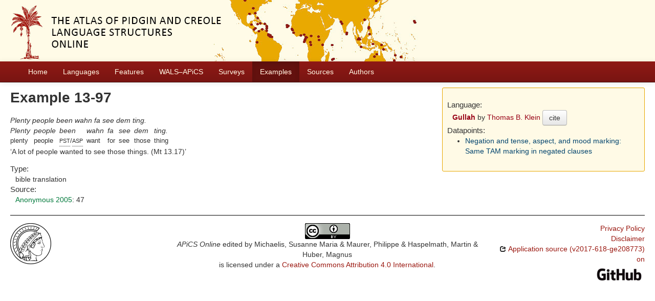

--- FILE ---
content_type: text/html; charset=utf-8
request_url: https://apics-online.info/sentences/13-97
body_size: 2805
content:
<!DOCTYPE html>
<html lang="en">
    
    
    <head>
        <meta charset="utf-8">
        <title>
            APiCS Online -
             
        </title>
        <meta name="viewport" content="width=device-width, initial-scale=1.0">
        <meta name="description" content="">
        <meta name="author" content="">
        <link rel="shortcut icon"
              href="https://apics-online.info/static/favicon.ico?v=bd95a290cf70d7f7d65ce127e88e3d41"
              type="image/x-icon" />

        <link href="https://apics-online.info/clld-static/css/packed.d7d4070e.css" rel="stylesheet">

        <script src="https://apics-online.info/clld-static/js/packed.db6e1dd4.js"></script>

        <link rel="unapi-server" type="application/xml" title="unAPI" href="https://apics-online.info/unapi">
        <script src="https://apics-online.info/_js"></script>
         
    </head>
    <body id="r-sentence">
        
    <div id="header" class="container-fluid" style="background-repeat: no-repeat; background-image: url(https://apics-online.info/static/banner.jpg)">
        <h1>
            <a href="https://apics-online.info/">Atlas of Pidgin and Creole Language Structures Online</a>
        </h1>
    </div>


        <div id="top" class="navbar navbar-static-top">
            <div class="navbar-inner">
                <div class="container-fluid">
                    <a class="btn btn-navbar" data-toggle="collapse" data-target=".nav-collapse">
                        <span class="icon-bar"></span>
                        <span class="icon-bar"></span>
                        <span class="icon-bar"></span>
                    </a>
                     
                    <div class="nav-collapse collapse">
                        <ul class="nav">
                        
                            <li id="menuitem_dataset" class="">
                                <a href="https://apics-online.info/" title="Home">Home</a>
                            </li>
                        
                            <li id="menuitem_contributions" class="">
                                <a href="https://apics-online.info/contributions" title="Languages">Languages</a>
                            </li>
                        
                            <li id="menuitem_parameters" class="">
                                <a href="https://apics-online.info/parameters" title="Features">Features</a>
                            </li>
                        
                            <li id="menuitem_apics_wals" class="">
                                <a href="https://apics-online.info/wals" title="WALS–APiCS">WALS–APiCS</a>
                            </li>
                        
                            <li id="menuitem_surveys" class="">
                                <a href="https://apics-online.info/surveys" title="Surveys">Surveys</a>
                            </li>
                        
                            <li id="menuitem_sentences" class="active">
                                <a href="https://apics-online.info/sentences" title="Examples">Examples</a>
                            </li>
                        
                            <li id="menuitem_sources" class="">
                                <a href="https://apics-online.info/sources" title="Sources">Sources</a>
                            </li>
                        
                            <li id="menuitem_contributors" class="">
                                <a href="https://apics-online.info/contributors" title="Authors">Authors</a>
                            </li>
                        </ul>
                    
                    </div><!--/.nav-collapse -->
                </div>
            </div>
        </div>

        <div class="container-fluid">
            <abbr class="unapi-id" title="https%3A%2F%2Fapics-online.info%2Fsentences%2F13-97"></abbr>
                <div class="row-fluid">
                    <div class="span8">
                    









<h2>Example 13-97</h2>

<div class="sentence-wrapper"><div class="sentence"><div class="body"><div class="object-language">Plenty people been wahn fa see dem ting.</div><div class="gloss-box"><div class="gloss-unit"><div class="morpheme">Plenty</div><div class="gloss">plenty</div></div><div class="gloss-unit"><div class="morpheme">people</div><div class="gloss">people</div></div><div class="gloss-unit"><div class="morpheme">been</div><div class="gloss"><span class="hint--bottom" data-hint="past"><span class="sc">pst</span></span>/<span class="hint--bottom" data-hint="aspect [marker|particle]"><span class="sc">asp</span></span></div></div><div class="gloss-unit"><div class="morpheme">wahn</div><div class="gloss">want</div></div><div class="gloss-unit"><div class="morpheme">fa</div><div class="gloss">for</div></div><div class="gloss-unit"><div class="morpheme">see</div><div class="gloss">see</div></div><div class="gloss-unit"><div class="morpheme">dem</div><div class="gloss">those</div></div><div class="gloss-unit"><div class="morpheme">ting.</div><div class="gloss">thing</div></div></div><div class="translation">A lot of people wanted to see those things. (Mt 13.17)</div></div></div></div>

<dl>
<dt>Type:</dt>
<dd>bible translation</dd>
<dt>Source:</dt>
<dd><span><span class="citation"><a class="Source" href="https://apics-online.info/sources/357" title="Anonymous 2005">Anonymous 2005</a><span class="pages">: 47</span></span></span></dd>
</dl>


                    </div>
                    <div id="sidebar" class="span4">
                        
<div class="well well-small">
<dl>
    <dt class="contribution">Language:</dt>
    <dd class="contribution">
        <a class="Contribution" href="https://apics-online.info/contributions/13" title="Gullah">Gullah</a>
        by
        <span><a class="Contributor" href="https://apics-online.info/contributors/kleinthomasb" title="Thomas B. Klein">Thomas B. Klein</a></span>
        <button class="btn" onclick="CLLD.Modal.show(&#34;Gullah&#34;, &#34;https://apics-online.info/contributions/13.md.html&#34;)" type="button">cite</button>
    </dd>
    <dt>Datapoints:</dt>
    <dd>
        <ul>
            <li><a class="ValueSet" href="https://apics-online.info/valuesets/13-50" title="Negation and tense, aspect, and mood marking: Same TAM marking in negated clauses">Negation and tense, aspect, and mood marking: Same TAM marking in negated clauses</a></li>
        </ul>
    </dd>
</dl>
</div>

                    </div>
                </div>
            <div class="row-fluid">
                <div class="span12">
                <footer>
                
                    <div class="row-fluid" style="padding-top: 15px; border-top: 1px solid black;">
                        <div class="span3">
                            <a href="None"
                               title="Max Planck Institute for Evolutionary Anthropology, Leipzig">
                                <img width="80" src="https://apics-online.info/clldmpg-static/minerva.png" />
                            </a>
                        </div>
                        <div class="span6" style="text-align: center;">
                            
                            <a rel="license" href="https://creativecommons.org/licenses/by/4.0/">
                                <img alt="License" style="border-width:0" src="https://apics-online.info/clld-static/images/cc-by.png" />
                            </a>
                            <br />
                            
                            <span class="Dataset" href="http://purl.org/dc/dcmitype/Dataset" property="dct:title" rel="dct:type" xmlns:dct="http://purl.org/dc/terms/">APiCS Online</span>
                            edited by
                            <span xmlns:cc="https://creativecommons.org/ns#"
                                  property="cc:attributionName"
                                  rel="cc:attributionURL">
                                Michaelis, Susanne Maria &amp; Maurer, Philippe &amp; Haspelmath, Martin &amp; Huber, Magnus
                           </span>
                            
                            <br />
                            is licensed under a
                            <a rel="license" href="https://creativecommons.org/licenses/by/4.0/">
                                Creative Commons Attribution 4.0 International</a>.
                        </div>
                        <div class="span3" style="text-align: right;">
                                <a class="clld-privacy-policy" href="https://www.eva.mpg.de/privacy-policy.html">Privacy Policy</a><br/>
                            <a class="clld-disclaimer" href="https://apics-online.info/legal">Disclaimer</a>
                            <br/>
                            <a href="https://github.com/clld/apics">
                                <i class="icon-share">&nbsp;</i>
                                Application source
                                    (v2017-618-ge208773)
                                on<br/>
                                <img height="25" src="https://apics-online.info/clld-static/images/GitHub_Logo.png" />
                            </a>
                        </div>
                    </div>
                
                </footer>
                </div>
            </div>
        </div>

        <div id="Modal" class="modal hide fade" tabindex="-1" role="dialog" aria-labelledby="ModalLabel" aria-hidden="true">
            <div class="modal-header">
                <button type="button" class="close" data-dismiss="modal" aria-hidden="true">×</button>
                <h3 id="ModalLabel"></h3>
            </div>
            <div id="ModalBody" class="modal-body">
            </div>
        </div>

        <script>
             
        </script>
    </body>
</html>
